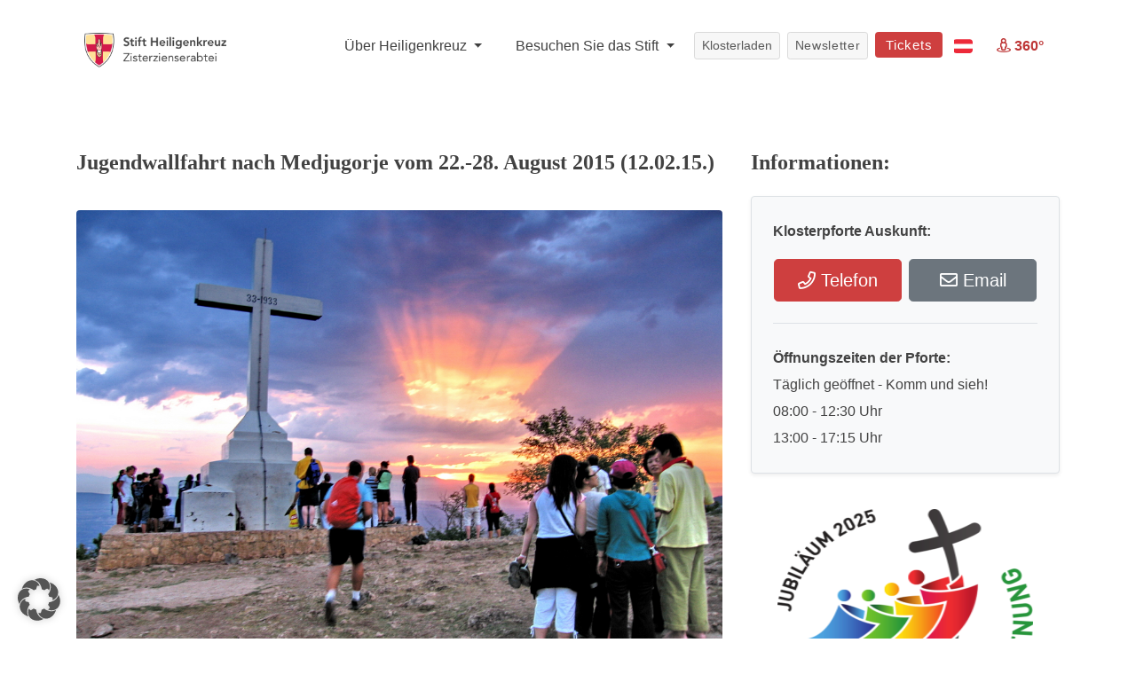

--- FILE ---
content_type: text/html; charset=utf-8
request_url: https://www.google.com/recaptcha/api2/anchor?ar=1&k=6LcjifcUAAAAACNK5-BGxfGRl4gDiCyMvxtg-po4&co=aHR0cHM6Ly93d3cuc3RpZnQtaGVpbGlnZW5rcmV1ei5vcmc6NDQz&hl=en&v=9TiwnJFHeuIw_s0wSd3fiKfN&size=invisible&anchor-ms=20000&execute-ms=30000&cb=cqftqoe8e0xt
body_size: 48438
content:
<!DOCTYPE HTML><html dir="ltr" lang="en"><head><meta http-equiv="Content-Type" content="text/html; charset=UTF-8">
<meta http-equiv="X-UA-Compatible" content="IE=edge">
<title>reCAPTCHA</title>
<style type="text/css">
/* cyrillic-ext */
@font-face {
  font-family: 'Roboto';
  font-style: normal;
  font-weight: 400;
  font-stretch: 100%;
  src: url(//fonts.gstatic.com/s/roboto/v48/KFO7CnqEu92Fr1ME7kSn66aGLdTylUAMa3GUBHMdazTgWw.woff2) format('woff2');
  unicode-range: U+0460-052F, U+1C80-1C8A, U+20B4, U+2DE0-2DFF, U+A640-A69F, U+FE2E-FE2F;
}
/* cyrillic */
@font-face {
  font-family: 'Roboto';
  font-style: normal;
  font-weight: 400;
  font-stretch: 100%;
  src: url(//fonts.gstatic.com/s/roboto/v48/KFO7CnqEu92Fr1ME7kSn66aGLdTylUAMa3iUBHMdazTgWw.woff2) format('woff2');
  unicode-range: U+0301, U+0400-045F, U+0490-0491, U+04B0-04B1, U+2116;
}
/* greek-ext */
@font-face {
  font-family: 'Roboto';
  font-style: normal;
  font-weight: 400;
  font-stretch: 100%;
  src: url(//fonts.gstatic.com/s/roboto/v48/KFO7CnqEu92Fr1ME7kSn66aGLdTylUAMa3CUBHMdazTgWw.woff2) format('woff2');
  unicode-range: U+1F00-1FFF;
}
/* greek */
@font-face {
  font-family: 'Roboto';
  font-style: normal;
  font-weight: 400;
  font-stretch: 100%;
  src: url(//fonts.gstatic.com/s/roboto/v48/KFO7CnqEu92Fr1ME7kSn66aGLdTylUAMa3-UBHMdazTgWw.woff2) format('woff2');
  unicode-range: U+0370-0377, U+037A-037F, U+0384-038A, U+038C, U+038E-03A1, U+03A3-03FF;
}
/* math */
@font-face {
  font-family: 'Roboto';
  font-style: normal;
  font-weight: 400;
  font-stretch: 100%;
  src: url(//fonts.gstatic.com/s/roboto/v48/KFO7CnqEu92Fr1ME7kSn66aGLdTylUAMawCUBHMdazTgWw.woff2) format('woff2');
  unicode-range: U+0302-0303, U+0305, U+0307-0308, U+0310, U+0312, U+0315, U+031A, U+0326-0327, U+032C, U+032F-0330, U+0332-0333, U+0338, U+033A, U+0346, U+034D, U+0391-03A1, U+03A3-03A9, U+03B1-03C9, U+03D1, U+03D5-03D6, U+03F0-03F1, U+03F4-03F5, U+2016-2017, U+2034-2038, U+203C, U+2040, U+2043, U+2047, U+2050, U+2057, U+205F, U+2070-2071, U+2074-208E, U+2090-209C, U+20D0-20DC, U+20E1, U+20E5-20EF, U+2100-2112, U+2114-2115, U+2117-2121, U+2123-214F, U+2190, U+2192, U+2194-21AE, U+21B0-21E5, U+21F1-21F2, U+21F4-2211, U+2213-2214, U+2216-22FF, U+2308-230B, U+2310, U+2319, U+231C-2321, U+2336-237A, U+237C, U+2395, U+239B-23B7, U+23D0, U+23DC-23E1, U+2474-2475, U+25AF, U+25B3, U+25B7, U+25BD, U+25C1, U+25CA, U+25CC, U+25FB, U+266D-266F, U+27C0-27FF, U+2900-2AFF, U+2B0E-2B11, U+2B30-2B4C, U+2BFE, U+3030, U+FF5B, U+FF5D, U+1D400-1D7FF, U+1EE00-1EEFF;
}
/* symbols */
@font-face {
  font-family: 'Roboto';
  font-style: normal;
  font-weight: 400;
  font-stretch: 100%;
  src: url(//fonts.gstatic.com/s/roboto/v48/KFO7CnqEu92Fr1ME7kSn66aGLdTylUAMaxKUBHMdazTgWw.woff2) format('woff2');
  unicode-range: U+0001-000C, U+000E-001F, U+007F-009F, U+20DD-20E0, U+20E2-20E4, U+2150-218F, U+2190, U+2192, U+2194-2199, U+21AF, U+21E6-21F0, U+21F3, U+2218-2219, U+2299, U+22C4-22C6, U+2300-243F, U+2440-244A, U+2460-24FF, U+25A0-27BF, U+2800-28FF, U+2921-2922, U+2981, U+29BF, U+29EB, U+2B00-2BFF, U+4DC0-4DFF, U+FFF9-FFFB, U+10140-1018E, U+10190-1019C, U+101A0, U+101D0-101FD, U+102E0-102FB, U+10E60-10E7E, U+1D2C0-1D2D3, U+1D2E0-1D37F, U+1F000-1F0FF, U+1F100-1F1AD, U+1F1E6-1F1FF, U+1F30D-1F30F, U+1F315, U+1F31C, U+1F31E, U+1F320-1F32C, U+1F336, U+1F378, U+1F37D, U+1F382, U+1F393-1F39F, U+1F3A7-1F3A8, U+1F3AC-1F3AF, U+1F3C2, U+1F3C4-1F3C6, U+1F3CA-1F3CE, U+1F3D4-1F3E0, U+1F3ED, U+1F3F1-1F3F3, U+1F3F5-1F3F7, U+1F408, U+1F415, U+1F41F, U+1F426, U+1F43F, U+1F441-1F442, U+1F444, U+1F446-1F449, U+1F44C-1F44E, U+1F453, U+1F46A, U+1F47D, U+1F4A3, U+1F4B0, U+1F4B3, U+1F4B9, U+1F4BB, U+1F4BF, U+1F4C8-1F4CB, U+1F4D6, U+1F4DA, U+1F4DF, U+1F4E3-1F4E6, U+1F4EA-1F4ED, U+1F4F7, U+1F4F9-1F4FB, U+1F4FD-1F4FE, U+1F503, U+1F507-1F50B, U+1F50D, U+1F512-1F513, U+1F53E-1F54A, U+1F54F-1F5FA, U+1F610, U+1F650-1F67F, U+1F687, U+1F68D, U+1F691, U+1F694, U+1F698, U+1F6AD, U+1F6B2, U+1F6B9-1F6BA, U+1F6BC, U+1F6C6-1F6CF, U+1F6D3-1F6D7, U+1F6E0-1F6EA, U+1F6F0-1F6F3, U+1F6F7-1F6FC, U+1F700-1F7FF, U+1F800-1F80B, U+1F810-1F847, U+1F850-1F859, U+1F860-1F887, U+1F890-1F8AD, U+1F8B0-1F8BB, U+1F8C0-1F8C1, U+1F900-1F90B, U+1F93B, U+1F946, U+1F984, U+1F996, U+1F9E9, U+1FA00-1FA6F, U+1FA70-1FA7C, U+1FA80-1FA89, U+1FA8F-1FAC6, U+1FACE-1FADC, U+1FADF-1FAE9, U+1FAF0-1FAF8, U+1FB00-1FBFF;
}
/* vietnamese */
@font-face {
  font-family: 'Roboto';
  font-style: normal;
  font-weight: 400;
  font-stretch: 100%;
  src: url(//fonts.gstatic.com/s/roboto/v48/KFO7CnqEu92Fr1ME7kSn66aGLdTylUAMa3OUBHMdazTgWw.woff2) format('woff2');
  unicode-range: U+0102-0103, U+0110-0111, U+0128-0129, U+0168-0169, U+01A0-01A1, U+01AF-01B0, U+0300-0301, U+0303-0304, U+0308-0309, U+0323, U+0329, U+1EA0-1EF9, U+20AB;
}
/* latin-ext */
@font-face {
  font-family: 'Roboto';
  font-style: normal;
  font-weight: 400;
  font-stretch: 100%;
  src: url(//fonts.gstatic.com/s/roboto/v48/KFO7CnqEu92Fr1ME7kSn66aGLdTylUAMa3KUBHMdazTgWw.woff2) format('woff2');
  unicode-range: U+0100-02BA, U+02BD-02C5, U+02C7-02CC, U+02CE-02D7, U+02DD-02FF, U+0304, U+0308, U+0329, U+1D00-1DBF, U+1E00-1E9F, U+1EF2-1EFF, U+2020, U+20A0-20AB, U+20AD-20C0, U+2113, U+2C60-2C7F, U+A720-A7FF;
}
/* latin */
@font-face {
  font-family: 'Roboto';
  font-style: normal;
  font-weight: 400;
  font-stretch: 100%;
  src: url(//fonts.gstatic.com/s/roboto/v48/KFO7CnqEu92Fr1ME7kSn66aGLdTylUAMa3yUBHMdazQ.woff2) format('woff2');
  unicode-range: U+0000-00FF, U+0131, U+0152-0153, U+02BB-02BC, U+02C6, U+02DA, U+02DC, U+0304, U+0308, U+0329, U+2000-206F, U+20AC, U+2122, U+2191, U+2193, U+2212, U+2215, U+FEFF, U+FFFD;
}
/* cyrillic-ext */
@font-face {
  font-family: 'Roboto';
  font-style: normal;
  font-weight: 500;
  font-stretch: 100%;
  src: url(//fonts.gstatic.com/s/roboto/v48/KFO7CnqEu92Fr1ME7kSn66aGLdTylUAMa3GUBHMdazTgWw.woff2) format('woff2');
  unicode-range: U+0460-052F, U+1C80-1C8A, U+20B4, U+2DE0-2DFF, U+A640-A69F, U+FE2E-FE2F;
}
/* cyrillic */
@font-face {
  font-family: 'Roboto';
  font-style: normal;
  font-weight: 500;
  font-stretch: 100%;
  src: url(//fonts.gstatic.com/s/roboto/v48/KFO7CnqEu92Fr1ME7kSn66aGLdTylUAMa3iUBHMdazTgWw.woff2) format('woff2');
  unicode-range: U+0301, U+0400-045F, U+0490-0491, U+04B0-04B1, U+2116;
}
/* greek-ext */
@font-face {
  font-family: 'Roboto';
  font-style: normal;
  font-weight: 500;
  font-stretch: 100%;
  src: url(//fonts.gstatic.com/s/roboto/v48/KFO7CnqEu92Fr1ME7kSn66aGLdTylUAMa3CUBHMdazTgWw.woff2) format('woff2');
  unicode-range: U+1F00-1FFF;
}
/* greek */
@font-face {
  font-family: 'Roboto';
  font-style: normal;
  font-weight: 500;
  font-stretch: 100%;
  src: url(//fonts.gstatic.com/s/roboto/v48/KFO7CnqEu92Fr1ME7kSn66aGLdTylUAMa3-UBHMdazTgWw.woff2) format('woff2');
  unicode-range: U+0370-0377, U+037A-037F, U+0384-038A, U+038C, U+038E-03A1, U+03A3-03FF;
}
/* math */
@font-face {
  font-family: 'Roboto';
  font-style: normal;
  font-weight: 500;
  font-stretch: 100%;
  src: url(//fonts.gstatic.com/s/roboto/v48/KFO7CnqEu92Fr1ME7kSn66aGLdTylUAMawCUBHMdazTgWw.woff2) format('woff2');
  unicode-range: U+0302-0303, U+0305, U+0307-0308, U+0310, U+0312, U+0315, U+031A, U+0326-0327, U+032C, U+032F-0330, U+0332-0333, U+0338, U+033A, U+0346, U+034D, U+0391-03A1, U+03A3-03A9, U+03B1-03C9, U+03D1, U+03D5-03D6, U+03F0-03F1, U+03F4-03F5, U+2016-2017, U+2034-2038, U+203C, U+2040, U+2043, U+2047, U+2050, U+2057, U+205F, U+2070-2071, U+2074-208E, U+2090-209C, U+20D0-20DC, U+20E1, U+20E5-20EF, U+2100-2112, U+2114-2115, U+2117-2121, U+2123-214F, U+2190, U+2192, U+2194-21AE, U+21B0-21E5, U+21F1-21F2, U+21F4-2211, U+2213-2214, U+2216-22FF, U+2308-230B, U+2310, U+2319, U+231C-2321, U+2336-237A, U+237C, U+2395, U+239B-23B7, U+23D0, U+23DC-23E1, U+2474-2475, U+25AF, U+25B3, U+25B7, U+25BD, U+25C1, U+25CA, U+25CC, U+25FB, U+266D-266F, U+27C0-27FF, U+2900-2AFF, U+2B0E-2B11, U+2B30-2B4C, U+2BFE, U+3030, U+FF5B, U+FF5D, U+1D400-1D7FF, U+1EE00-1EEFF;
}
/* symbols */
@font-face {
  font-family: 'Roboto';
  font-style: normal;
  font-weight: 500;
  font-stretch: 100%;
  src: url(//fonts.gstatic.com/s/roboto/v48/KFO7CnqEu92Fr1ME7kSn66aGLdTylUAMaxKUBHMdazTgWw.woff2) format('woff2');
  unicode-range: U+0001-000C, U+000E-001F, U+007F-009F, U+20DD-20E0, U+20E2-20E4, U+2150-218F, U+2190, U+2192, U+2194-2199, U+21AF, U+21E6-21F0, U+21F3, U+2218-2219, U+2299, U+22C4-22C6, U+2300-243F, U+2440-244A, U+2460-24FF, U+25A0-27BF, U+2800-28FF, U+2921-2922, U+2981, U+29BF, U+29EB, U+2B00-2BFF, U+4DC0-4DFF, U+FFF9-FFFB, U+10140-1018E, U+10190-1019C, U+101A0, U+101D0-101FD, U+102E0-102FB, U+10E60-10E7E, U+1D2C0-1D2D3, U+1D2E0-1D37F, U+1F000-1F0FF, U+1F100-1F1AD, U+1F1E6-1F1FF, U+1F30D-1F30F, U+1F315, U+1F31C, U+1F31E, U+1F320-1F32C, U+1F336, U+1F378, U+1F37D, U+1F382, U+1F393-1F39F, U+1F3A7-1F3A8, U+1F3AC-1F3AF, U+1F3C2, U+1F3C4-1F3C6, U+1F3CA-1F3CE, U+1F3D4-1F3E0, U+1F3ED, U+1F3F1-1F3F3, U+1F3F5-1F3F7, U+1F408, U+1F415, U+1F41F, U+1F426, U+1F43F, U+1F441-1F442, U+1F444, U+1F446-1F449, U+1F44C-1F44E, U+1F453, U+1F46A, U+1F47D, U+1F4A3, U+1F4B0, U+1F4B3, U+1F4B9, U+1F4BB, U+1F4BF, U+1F4C8-1F4CB, U+1F4D6, U+1F4DA, U+1F4DF, U+1F4E3-1F4E6, U+1F4EA-1F4ED, U+1F4F7, U+1F4F9-1F4FB, U+1F4FD-1F4FE, U+1F503, U+1F507-1F50B, U+1F50D, U+1F512-1F513, U+1F53E-1F54A, U+1F54F-1F5FA, U+1F610, U+1F650-1F67F, U+1F687, U+1F68D, U+1F691, U+1F694, U+1F698, U+1F6AD, U+1F6B2, U+1F6B9-1F6BA, U+1F6BC, U+1F6C6-1F6CF, U+1F6D3-1F6D7, U+1F6E0-1F6EA, U+1F6F0-1F6F3, U+1F6F7-1F6FC, U+1F700-1F7FF, U+1F800-1F80B, U+1F810-1F847, U+1F850-1F859, U+1F860-1F887, U+1F890-1F8AD, U+1F8B0-1F8BB, U+1F8C0-1F8C1, U+1F900-1F90B, U+1F93B, U+1F946, U+1F984, U+1F996, U+1F9E9, U+1FA00-1FA6F, U+1FA70-1FA7C, U+1FA80-1FA89, U+1FA8F-1FAC6, U+1FACE-1FADC, U+1FADF-1FAE9, U+1FAF0-1FAF8, U+1FB00-1FBFF;
}
/* vietnamese */
@font-face {
  font-family: 'Roboto';
  font-style: normal;
  font-weight: 500;
  font-stretch: 100%;
  src: url(//fonts.gstatic.com/s/roboto/v48/KFO7CnqEu92Fr1ME7kSn66aGLdTylUAMa3OUBHMdazTgWw.woff2) format('woff2');
  unicode-range: U+0102-0103, U+0110-0111, U+0128-0129, U+0168-0169, U+01A0-01A1, U+01AF-01B0, U+0300-0301, U+0303-0304, U+0308-0309, U+0323, U+0329, U+1EA0-1EF9, U+20AB;
}
/* latin-ext */
@font-face {
  font-family: 'Roboto';
  font-style: normal;
  font-weight: 500;
  font-stretch: 100%;
  src: url(//fonts.gstatic.com/s/roboto/v48/KFO7CnqEu92Fr1ME7kSn66aGLdTylUAMa3KUBHMdazTgWw.woff2) format('woff2');
  unicode-range: U+0100-02BA, U+02BD-02C5, U+02C7-02CC, U+02CE-02D7, U+02DD-02FF, U+0304, U+0308, U+0329, U+1D00-1DBF, U+1E00-1E9F, U+1EF2-1EFF, U+2020, U+20A0-20AB, U+20AD-20C0, U+2113, U+2C60-2C7F, U+A720-A7FF;
}
/* latin */
@font-face {
  font-family: 'Roboto';
  font-style: normal;
  font-weight: 500;
  font-stretch: 100%;
  src: url(//fonts.gstatic.com/s/roboto/v48/KFO7CnqEu92Fr1ME7kSn66aGLdTylUAMa3yUBHMdazQ.woff2) format('woff2');
  unicode-range: U+0000-00FF, U+0131, U+0152-0153, U+02BB-02BC, U+02C6, U+02DA, U+02DC, U+0304, U+0308, U+0329, U+2000-206F, U+20AC, U+2122, U+2191, U+2193, U+2212, U+2215, U+FEFF, U+FFFD;
}
/* cyrillic-ext */
@font-face {
  font-family: 'Roboto';
  font-style: normal;
  font-weight: 900;
  font-stretch: 100%;
  src: url(//fonts.gstatic.com/s/roboto/v48/KFO7CnqEu92Fr1ME7kSn66aGLdTylUAMa3GUBHMdazTgWw.woff2) format('woff2');
  unicode-range: U+0460-052F, U+1C80-1C8A, U+20B4, U+2DE0-2DFF, U+A640-A69F, U+FE2E-FE2F;
}
/* cyrillic */
@font-face {
  font-family: 'Roboto';
  font-style: normal;
  font-weight: 900;
  font-stretch: 100%;
  src: url(//fonts.gstatic.com/s/roboto/v48/KFO7CnqEu92Fr1ME7kSn66aGLdTylUAMa3iUBHMdazTgWw.woff2) format('woff2');
  unicode-range: U+0301, U+0400-045F, U+0490-0491, U+04B0-04B1, U+2116;
}
/* greek-ext */
@font-face {
  font-family: 'Roboto';
  font-style: normal;
  font-weight: 900;
  font-stretch: 100%;
  src: url(//fonts.gstatic.com/s/roboto/v48/KFO7CnqEu92Fr1ME7kSn66aGLdTylUAMa3CUBHMdazTgWw.woff2) format('woff2');
  unicode-range: U+1F00-1FFF;
}
/* greek */
@font-face {
  font-family: 'Roboto';
  font-style: normal;
  font-weight: 900;
  font-stretch: 100%;
  src: url(//fonts.gstatic.com/s/roboto/v48/KFO7CnqEu92Fr1ME7kSn66aGLdTylUAMa3-UBHMdazTgWw.woff2) format('woff2');
  unicode-range: U+0370-0377, U+037A-037F, U+0384-038A, U+038C, U+038E-03A1, U+03A3-03FF;
}
/* math */
@font-face {
  font-family: 'Roboto';
  font-style: normal;
  font-weight: 900;
  font-stretch: 100%;
  src: url(//fonts.gstatic.com/s/roboto/v48/KFO7CnqEu92Fr1ME7kSn66aGLdTylUAMawCUBHMdazTgWw.woff2) format('woff2');
  unicode-range: U+0302-0303, U+0305, U+0307-0308, U+0310, U+0312, U+0315, U+031A, U+0326-0327, U+032C, U+032F-0330, U+0332-0333, U+0338, U+033A, U+0346, U+034D, U+0391-03A1, U+03A3-03A9, U+03B1-03C9, U+03D1, U+03D5-03D6, U+03F0-03F1, U+03F4-03F5, U+2016-2017, U+2034-2038, U+203C, U+2040, U+2043, U+2047, U+2050, U+2057, U+205F, U+2070-2071, U+2074-208E, U+2090-209C, U+20D0-20DC, U+20E1, U+20E5-20EF, U+2100-2112, U+2114-2115, U+2117-2121, U+2123-214F, U+2190, U+2192, U+2194-21AE, U+21B0-21E5, U+21F1-21F2, U+21F4-2211, U+2213-2214, U+2216-22FF, U+2308-230B, U+2310, U+2319, U+231C-2321, U+2336-237A, U+237C, U+2395, U+239B-23B7, U+23D0, U+23DC-23E1, U+2474-2475, U+25AF, U+25B3, U+25B7, U+25BD, U+25C1, U+25CA, U+25CC, U+25FB, U+266D-266F, U+27C0-27FF, U+2900-2AFF, U+2B0E-2B11, U+2B30-2B4C, U+2BFE, U+3030, U+FF5B, U+FF5D, U+1D400-1D7FF, U+1EE00-1EEFF;
}
/* symbols */
@font-face {
  font-family: 'Roboto';
  font-style: normal;
  font-weight: 900;
  font-stretch: 100%;
  src: url(//fonts.gstatic.com/s/roboto/v48/KFO7CnqEu92Fr1ME7kSn66aGLdTylUAMaxKUBHMdazTgWw.woff2) format('woff2');
  unicode-range: U+0001-000C, U+000E-001F, U+007F-009F, U+20DD-20E0, U+20E2-20E4, U+2150-218F, U+2190, U+2192, U+2194-2199, U+21AF, U+21E6-21F0, U+21F3, U+2218-2219, U+2299, U+22C4-22C6, U+2300-243F, U+2440-244A, U+2460-24FF, U+25A0-27BF, U+2800-28FF, U+2921-2922, U+2981, U+29BF, U+29EB, U+2B00-2BFF, U+4DC0-4DFF, U+FFF9-FFFB, U+10140-1018E, U+10190-1019C, U+101A0, U+101D0-101FD, U+102E0-102FB, U+10E60-10E7E, U+1D2C0-1D2D3, U+1D2E0-1D37F, U+1F000-1F0FF, U+1F100-1F1AD, U+1F1E6-1F1FF, U+1F30D-1F30F, U+1F315, U+1F31C, U+1F31E, U+1F320-1F32C, U+1F336, U+1F378, U+1F37D, U+1F382, U+1F393-1F39F, U+1F3A7-1F3A8, U+1F3AC-1F3AF, U+1F3C2, U+1F3C4-1F3C6, U+1F3CA-1F3CE, U+1F3D4-1F3E0, U+1F3ED, U+1F3F1-1F3F3, U+1F3F5-1F3F7, U+1F408, U+1F415, U+1F41F, U+1F426, U+1F43F, U+1F441-1F442, U+1F444, U+1F446-1F449, U+1F44C-1F44E, U+1F453, U+1F46A, U+1F47D, U+1F4A3, U+1F4B0, U+1F4B3, U+1F4B9, U+1F4BB, U+1F4BF, U+1F4C8-1F4CB, U+1F4D6, U+1F4DA, U+1F4DF, U+1F4E3-1F4E6, U+1F4EA-1F4ED, U+1F4F7, U+1F4F9-1F4FB, U+1F4FD-1F4FE, U+1F503, U+1F507-1F50B, U+1F50D, U+1F512-1F513, U+1F53E-1F54A, U+1F54F-1F5FA, U+1F610, U+1F650-1F67F, U+1F687, U+1F68D, U+1F691, U+1F694, U+1F698, U+1F6AD, U+1F6B2, U+1F6B9-1F6BA, U+1F6BC, U+1F6C6-1F6CF, U+1F6D3-1F6D7, U+1F6E0-1F6EA, U+1F6F0-1F6F3, U+1F6F7-1F6FC, U+1F700-1F7FF, U+1F800-1F80B, U+1F810-1F847, U+1F850-1F859, U+1F860-1F887, U+1F890-1F8AD, U+1F8B0-1F8BB, U+1F8C0-1F8C1, U+1F900-1F90B, U+1F93B, U+1F946, U+1F984, U+1F996, U+1F9E9, U+1FA00-1FA6F, U+1FA70-1FA7C, U+1FA80-1FA89, U+1FA8F-1FAC6, U+1FACE-1FADC, U+1FADF-1FAE9, U+1FAF0-1FAF8, U+1FB00-1FBFF;
}
/* vietnamese */
@font-face {
  font-family: 'Roboto';
  font-style: normal;
  font-weight: 900;
  font-stretch: 100%;
  src: url(//fonts.gstatic.com/s/roboto/v48/KFO7CnqEu92Fr1ME7kSn66aGLdTylUAMa3OUBHMdazTgWw.woff2) format('woff2');
  unicode-range: U+0102-0103, U+0110-0111, U+0128-0129, U+0168-0169, U+01A0-01A1, U+01AF-01B0, U+0300-0301, U+0303-0304, U+0308-0309, U+0323, U+0329, U+1EA0-1EF9, U+20AB;
}
/* latin-ext */
@font-face {
  font-family: 'Roboto';
  font-style: normal;
  font-weight: 900;
  font-stretch: 100%;
  src: url(//fonts.gstatic.com/s/roboto/v48/KFO7CnqEu92Fr1ME7kSn66aGLdTylUAMa3KUBHMdazTgWw.woff2) format('woff2');
  unicode-range: U+0100-02BA, U+02BD-02C5, U+02C7-02CC, U+02CE-02D7, U+02DD-02FF, U+0304, U+0308, U+0329, U+1D00-1DBF, U+1E00-1E9F, U+1EF2-1EFF, U+2020, U+20A0-20AB, U+20AD-20C0, U+2113, U+2C60-2C7F, U+A720-A7FF;
}
/* latin */
@font-face {
  font-family: 'Roboto';
  font-style: normal;
  font-weight: 900;
  font-stretch: 100%;
  src: url(//fonts.gstatic.com/s/roboto/v48/KFO7CnqEu92Fr1ME7kSn66aGLdTylUAMa3yUBHMdazQ.woff2) format('woff2');
  unicode-range: U+0000-00FF, U+0131, U+0152-0153, U+02BB-02BC, U+02C6, U+02DA, U+02DC, U+0304, U+0308, U+0329, U+2000-206F, U+20AC, U+2122, U+2191, U+2193, U+2212, U+2215, U+FEFF, U+FFFD;
}

</style>
<link rel="stylesheet" type="text/css" href="https://www.gstatic.com/recaptcha/releases/9TiwnJFHeuIw_s0wSd3fiKfN/styles__ltr.css">
<script nonce="DT8IELyZFTz00hlyfWhqzw" type="text/javascript">window['__recaptcha_api'] = 'https://www.google.com/recaptcha/api2/';</script>
<script type="text/javascript" src="https://www.gstatic.com/recaptcha/releases/9TiwnJFHeuIw_s0wSd3fiKfN/recaptcha__en.js" nonce="DT8IELyZFTz00hlyfWhqzw">
      
    </script></head>
<body><div id="rc-anchor-alert" class="rc-anchor-alert"></div>
<input type="hidden" id="recaptcha-token" value="[base64]">
<script type="text/javascript" nonce="DT8IELyZFTz00hlyfWhqzw">
      recaptcha.anchor.Main.init("[\x22ainput\x22,[\x22bgdata\x22,\x22\x22,\[base64]/[base64]/[base64]/[base64]/[base64]/[base64]/[base64]/[base64]/[base64]/[base64]\\u003d\x22,\[base64]\x22,\x22wogIGsKidMKPX1Akw4PCl8K1acOlazQVUMOwacO+woLCozcnWBZiw4RkwpfCgcKYw6M5AsO1GsOHw6IMw7TCjsOcwpFudMOZdMORH3zCnMKrw6wUw5VtKmhwcMKhwq4Kw5w1wpcFd8KxwpkVwplbP8OGMcO3w689woTCtnvCh8K/w43DpMOfKAoxUMOJdznCk8KOwr5hwrbCisOzGMKEwpDCqsODwp0nWsKBw7MYWTPDmDcYcsKww6PDvcOlw6knQ3HDgR/DicONfVDDnT54VMKVLETDgcOEX8O4D8OrwqZnL8Otw5HCq8OqwoHDohN7MAfDiy8Jw75Pw6AZTsKcwq3Ct8Kmw58+w5TCtRsDw5rCjcKdwp7DqmAuwqBBwpdrC8K7w4fCsyDCl1PCoMOrQcKaw7vDrcK/[base64]/VVjDpH/DisKPw7IVCcKBw7ovZMO6w5bDgMKFRcKkwo1qwpt+wo/Cg1HChCbDgcOqK8K0ZcK1wobDh3VAYUYXwpXCjMOhZsONwqIhGcOhdT/CosKgw4nCuzTCpcKmw6jCocOTHMOsZCRfbMKlBS0HwolMw5PDgzxNwoB2w5cDTh7DmcKww7BQAcKRwpzChxtPf8O0w77DnnfCsAcxw5swwoIOAsKCU3w9wr/Dq8OUHXZqw7USw5nDhCtMw6fCvhYWeh/Cqz4mTMKpw5TDl0F7BsOpcVAqMcOnLgsHw7bCk8KxPCvDm8OWwrzDoBAGwqvDmMOzw6Itw6LDp8OTMMOrDi1MwpLCqy/[base64]/DiyojwoV9wo1IwrlCwrLDm3bDv3rCgGVPw6zCmsOxwpnDmV3CkMOlw7XDlFHCjRLChA3DksOLZUjDnhLDncO+wo/ClcKGIMK1S8KDDsODEcOSw7DCmcOYwrHChF4tDBAdQlVzLcKuLsOYw5nDksOdwoVHwoDDnU8LEMK4cwBxOMOLdEBgw6kzwqAKGsK+fMOZLsKfWMOrF8K6w6FZW3XDtMOrw4h/V8Kdwrtdw6XCu0fClsO+w6DCscO2w7XDq8Ohw4QmwqJMJMO+wrx1WjjDi8OkFsKuwo0GwoTCmlnDn8KJwpbDkyzCg8KjQjJlw6TDsh8pb2FtWTpiSxhmw7/Dul1QKcOBbMK3UxkaU8Ksw4rDsX98aEDCpi9/aWUEGnvDjFbDtirChh/CpsKHKcOid8KZK8O4I8OsREkTMwB3WMKdMlcSw5rCusOHW8KhwoRew7sjw6/[base64]/DvcOuwrUhAcKBdgMQFsKbXcOGwoY9DMK8RyLCpcKywoXDi8O8G8KpUjLDr8Oyw7nChxnDsMKEw7FRw6cVw4XDrsOKw4dTHGAAE8KZw6F4w43Cmh18wqgEQMOrw4wwwqI3DsO3VsKfwoHDucKYdsOQwrUBw6fDmMKwPQ8PFMK3MQrCisO8woFHw4tKwplCwq/Do8O3WMKWw5DCoMKRwoU/cFTDvsKDw5DCrcOINjFaw4TDvMK9U3XCrMOhw4LDgcO/w7XCjsOSw5sKw63Cp8KnS8OMScO2NAPDs1PCoMKYbATCscOzwqfDrMOBBEswFXQsw6RjwoJnw7RPwqhtAmXCmk7DuxnCpk8GecO3PgQTwoEPwp3Duw/ChcOdwoZdYcKVZQnDmzTCuMKWeUPCq1nCmSMrf8OqUFc2ZnnDssOjw60/woEXZ8OYw7PClkPDhMOyw7sDwozCmkPDlREVbRTCpXEafsKyHcKACcOwUMORPcOwamrDlsK3F8OOw7PDqsKsKMO8w7FEFlPCllXDtwrCucOow5VNAmHCkhPCgnBNwr5ww59mw4FEQGV0wrcbCMO5w7x1wpFfDnLCgMOEw5zDpcOzwo4NTTrDtCo0BcOSTMOfw4Utwp/CisOjGcO0w6XDjHLDkDnCrGzCumDDk8KgIVHDuDk3FWvCnsOEwoDDs8KXwrDCtsOlwqjDph5JYCpnwpvDkTxKcVg3Fn5mfcO4wqLCrx8iwojDrRhBwqF0fMK4H8OzwobCm8O3dBbDicKFI2QUwq/Dr8OBfgk7w4kna8Kww4jDoMOJwpw0w4x9w4bCmcKWOMOlJX8TLMOqwqRUwpfCtMKlSsOSwrnDqRnDnsK0TMO+a8KRw5lKw7HDpB1Rw4rDksOsw5fDqVHCtcOFXsK0AXRVPCslRDdlw5dYZMKVZMOKw4/Cv8ONw4PDvDHDosKeUXPDpH7ChcOCw5pIOT4Qw7xewoNbw5/Co8O/w7jDicKvfsOwNXMxw5guwpJEwrxCw5rDqcOgWTTCm8KmZmbCrzfDmwXDmsOXwr/Cv8OddMKrScOfw44aDMOPZcKww6c3Yl7Dh3/Cm8Ofw6rDm1QyG8Krw4wmFCQIeyFyw7fDsXXCjFoCCF/[base64]/Drw8WA8OiGMOmdsKlTGwjAS4zw4/DqHQ8wqUSNsOnw6XCn8ONw4VYw75BwqLCusOnKMOIwphjWR3DscOqK8OZwpROw7Uaw5PDpMOtwoYRwpzDlsKTw7hkw5fDjMKZwqvCosK3w5tcAF7DucKAJsOmwqDDnnhuwqLDkXhew6wdw7NaNMKow44/[base64]/CtsKKwoLCqMKhJGLDsEVmeMOEwqjCmEtwVjxQaU1heMObwqpRHx4YNH9sw4MQwowNwqlVMMKtw6AXK8OJwpd7woLDgMO+AHgMPgTCgydAw5vCrcKJN0EDwq5pMsOsw5XCox/DmSgyw5UlFcOhFMKuByrDrwfDkcOlwrXDh8KUIRkeBGF9w7Ebw714w4bDpcOdFHPCocKDwqx0NTtZw5tAw5vCkMOaw7szKcODwrPDsgXDtCFuDcOswrhDAsO6b0/CncKhwq99w7nCg8KdWD7CgsOPwoICw4Qsw4DChzIQZ8OMC240dWTDhcOuMQERw4PDl8KYFMKTwoXCihhMG8KYacOYwqTCsHFRUinDjWNqaMKGTMKDw6tMeDvCksOtSztRDltvfBwYGcK0Nz7DlB/CrWsXwrTDrnB8w71UwoLCsEXDm3RfNWbCv8KtXnPCllIhw63ChjfCh8KBDcKOGV0kwq3Dvk3DoVcFwqDDvMOmIMOSV8OGwqbDhsObQGN7L2rCkcOhOR/[base64]/UFsEUXN+w7nDqsOYwo0gTMK6TsOWwqXDuXjCl8KxwoETB8KhRll2w70Aw51bF8OcKHA1wqkVScKqc8O/DzfCknUjTcO/[base64]/CsjLCoiXCg8KGd8Kkw64eGMO3AVl9w5lLHcOuAhtCwpPDsXk+Y1Vhw7/Du2wNwoImw6s7e0QKcMKKw5NYw6l9fsKGw545FsKdEcK9LibDocOcYFF9w6fCmMK/YQEDNR7DnMOFw49NGBw7w6wQwojDnMKPWsOlw6kfw5fDjB3Dp8KMwp7Ct8O3R8KaVsOXw4XCmcKoWMKVN8Kbw7HDnmPDvX/CmxFOCwHCusOvw7PDm2nCtsOPwpQFwrTCv2cow6HDklMRf8K1fVPDqljDkj3CiCPCu8Khw7oaQMO2V8OqKcO2YMOFwp3CncK3w7dEw5NewppoVkHDtkfDsMKyScKGw6whw7zDmHDDjMO/DHMvF8OEM8KBe2zCr8OjOh0DKcK/wr4NFEvDoApRw5gSXcKIFkwPw7rDl2/DqMO6wqBoFcOnwpbCknFRw75SUcO5BxLChF3DkV8RcA3Ct8Odw57CjAQaa007E8Kkw6sjwpZCw53DqjY9DQbDkTrDpsOLGCTDtsOsw6V2w7BXw5U2wq19A8KQLj0Aa8OcwoLDrlomw5zCs8Ozwr9SLsKcYsKYwpkJwq/CuFbCmcKgwoTCqcOmwr1Dw4HDp8KHZzRqw7HCpMKNw7QDUcOXeh4dw58XNmrDgMO8w4B2dMOfWQZ6w5LCpVFCcG50GsKPwpvDlV5Mw4F0ZsKtDMOQwr/Dr0HChA3CoMOBV8K2SC/[base64]/DlEtfwrFvwrHCpMOLwoPCkk5tIcKUw4nCosKOMcOCMcORw4Q9wrzCvsOkasOMRcOFecKcfBDCvg4Ow57DlMKxw7LDuDnDnsOOwrp1UWrDqnEsw4RzfwTCgXnDlsKlQQFZCMKsN8KVw4zDhmZgwq/CmjrDrF/DgMKBwpA/VG/[base64]/Ck8Orwok6LMOQwr1qJ2sCw6xHwodLwrLDpQc1wpTCuE8XMsO6wpHDssKoYU/[base64]/w6DCg8OoRcO3w59XU8OIcsKxDjBJJCHCrwNvw4Q/wqzDsMOVE8OGN8OSQ14uexjDpAEDwrXDuVTDtCZwSEIqw5hCWcKmw5ZgUxzDlMOZZMK8aMO+OsKNWFNFYg7Ds2rCusKbWMKFIMOWw6fCmk3Co8OWWRJHBlLDnMKoQyIcIDAdOcKxw7bDkgjCuijDiRYQwoIjwqPDpQDCiy5aTsO0w6rDkx/Dv8KaKw7CsTxywpzDkMOZwq1Jw6ovfcOPwpfDkcOtBmtQLB3CmjkbwrwDwoVHPcK9w43DtcO0w7AGw7UATDoHa0vCjMKTBTrDmcKyV8KGDi/CgcK9wpXDlMO2BcKSwpdfFVUewqfDmsKaWWXCr8O8w7/CsMOywoEPOsKMfWEGJF0pD8OBaMOLWMOUQCHCihDDvcK9w5pFRD/DrMOLw47Cph1eTMOhw6NQw6tSw5IRwqDDjCEIWyLDsUvDtcOkUsOSwpxQwqTDmcO2wo7Ds8OXE2FIb3/DlXY/[base64]/CqMKeHMKiwqHCu8KnZQfDi8K/woXDi0XCsGY+wo7Diw9cwoNJZyrDk8KXwoHDmRPCj3fChcKbwoNFw5Epw6cFwoEqwo7DmHYSLMOFYsODw4nCkANJw4RRwpJ8LsOJw7DCvgrCn8OMRcOfIMKHwpPDngrCsypcw4/Cv8OMw5Zcwr9Cw4nDscKPSAfDkU1AMU/CuBfCrg7Cux9jDDrCjsK6BBNmworCqV/DhsKAGMKXMHlpYcOjVcKaw5nCmF7CjsKDBsOBwqDCrMKhw4kbInbCosO0w6YVw6LCmsOBK8KfW8Kswr/DrcKuwqsObMOCS8K7dcKZwqoyw5khYUZdBg7CkcKoVEnDrMOvw4N6w63Dr8OacknDoXl9woXCqCh4EEoGIsKJUcK3ZWdmw43DqVZNw5nDhAxIO8KPQwrDi8OCwqI3wpsRwrkIw6vChMKlwonDuHbCsmVPw590RMOvd0rDnMK+OsOCFC/DniUGw6jCj07CrMORw4LConFvGyjCv8KOw6ZHdcKRwoVjw5bDtHjDvkQRw5g5wqc7wrLDiHJgw6QsA8KKWy9sVDnDtMOEZh/[base64]/DksK4wo8swp0JeVzDpU4CUjbDhcOnesO1G8KOwrXDlTEtWsOFwoUow5XCrnA4IcKlwrMywr7DjsKyw6hUwowYIQRIw4oxFzHCsMKvw5Ayw6rDpjsLwrQdEXtKWnbDvk5/w6TDgsKRbMKdB8OnTjfCp8K7w6zCs8KZw7VGwoBtFArCgRfCkThUwo3Ci0UlLmnDsQBeUQQAw4vDk8K/w7RGw5DCksO3EcOfB8K2K8KLO1Z7worDhyPCqx/DohzCtUDCpsKfL8OMWHkQAkhvMcObw5BZwpJqRcKswpvDtWJ+XTUTw5/Cjh0BSgzCvDMZwq7CgwIMCsK5csKTwrPDr2Rwwq5tw6HCncK0woLCjSU5wrdOw6NPwpvDtzxyw4cZIQoWwrg4EsKUwrvDm2MOwrgZPsOQw5LCpMO9wqXDpm1wY1AxOj/[base64]/DvgUfw58dw7vCjnhPGzN2wr8oAMKJH1AZCMK0Q8OiKDIVw6XDq8KWw4p+LmXCoQHCl3DDoVtsGDTCrRDCjMOjf8OYwoRkQQsQw44JFSjCjQEjfyYVfB9uHB4Uwrhpw6lTw44ILcO8F8KqU3/CrhRIHnfCqsO2w5XCjsOzwo11XsOMN3rCsHfDrkZywr52VMKvSHZ8w6UjwobDtMO4w5lXdlIfw44aRWLDvcKdQHUXSEt/[base64]/[base64]/DpsOKw7s6w63CnEQ5w5g4wqB/E1HCusKuwq0uwrwQwqp0w59Ew5FgwpYrbBwLwr3CjCvDjMKpwpDDi3ImAcKIw5TDlsKqP1xMEi/DlMKrZTbDtMODbMOqwrfCrB9iJ8KKwrknJcO9w5hbfMK8CMKCRGpzwqjDl8OnwqrCiWACwqVHwozCsgLDrsKmS3R0w4N3w4FGHR/Dp8OrTGbCoBkrwph3w54XEsO0YQk9w6/CqMKUFsKpw5RPw7ZDaystWjfDo3cBKMOLfx7DtsOIYMKdeBI3FcObX8Ocwp/CmxHCgMK7w6UOw65kf3Rfw4HDsxoLWsKIwrVmwpfDksKcKUoZw77DngpkwonDlxBeC1PCmSzDj8O2dhhiw67Ds8OYw4MEwpbDrFjDn2LCjm7DnkN0EAjCi8O3w7kKFcOeSi55wq4Nw7Ucw7vDsi0HQcOmw6HDmcOtwrnDtsKKEMKKGcO/GcOSNsKoQMKvw7PCi8K2XMK9YW42wpbCqcK7O8KMScOhTgLDrxfCj8ObwpfDjcO1AS1Mw7fDo8O/wr51w7vCvsO4w47Dp8OdJ1/[base64]/KG/Cg8OQI1QafH1aw7wPR8OTwq3Cm8Oiw5h/YcOeY3dSwpjDnBVzSMOowo7CjE57VnRmwqjCmsO0CsK2wqnCuTwiRMKTRU3DtGfCu0cMwrMrDsKoW8OTw7vDuh/Dr1A/NMOKwrNrQMOGw6LCvsKwwotmDUFRwpbCiMOmXg1QZgzCkzIvdMOeNcKsCUFPw4rDsh7DtcKITsOxfMKXK8ORGsOJOcO4wp1ywpN4fQ3Djh8ROU3Di2/[base64]/[base64]/EQQlw4PChRbDljBPw7nDuEfDmHrCg2cBw5EAwqTDg0dUFWDDl3XCqcK2w79Bw4xqAsKvw4nDtX3Do8O5wpFDw7HDo8O7w6/CggLDlMKrw6E2YMOGSSPCgsOnw4ddbEN/[base64]/[base64]/wrfClsKHw5ogwoPCpCbCvBEpDm7CnMKZUjzDu8KMQmTDjsKVZ3/DgSvDksOuMy3Dky3DrMK9wptSdMONGn9vw7xBwrPCqcKqwohGIwE6w5nDmMKAP8OpwonDjcOqw4tbwrQZEThfPi/DocKmaUDDpMOewq7CrDrCuTXCjMO8IMKnw6FrwrPCpVR3IEIqw7TCsAfDqsKBw5HCqDcnwpkaw4NEQMKowq7Dl8OSTcKXw459w6lew5AJTXdHAlHCi1HDkWjDrsO1BMOzGQMiw4lED8OHSg9fw4DDo8KnRm3CssKWGm1dacKdT8OADU/[base64]/[base64]/DkMOsHQkrw7PDkXd8UQvCq8K0w7TCj8Opw4HCgsKpw5TDmMOnwrVSYz/Cu8KIaGMIN8OKw7Ysw5vChcO/w5DDrW/DsMKCwqHDoMKawqlfdMOeEHDDjcKwRcKVR8OEw5jDuBIPwqlswpwmfMOGFQzDh8OOwr/[base64]/CgTLDmT9gfg9ZWA9fBlcgwoEYw40Kwo7CrMKfCsKCwofDrwExLX8fAMKfbyPCvsOxw4jDvsOlRCbCl8KrDFrDhsKuOFjDhXh0w53Co18UwpTDk2xYCRbDn8OaYXQDSyh9wpbDohpNCioywrRnDcOww7ombsKrwqM8w481UMODwq/DingYwrrDm2jChcONLGnDuMKyKcOjacKmwqvCicKnE38mw7zDgi97AMKSwqMHdmfDuxEdw7JAPHgRw5vConZGwovDicOZFcKNwq3Cn27DjSMkw4LDrD1oNx55A0LDpGUnOcO/XwHCksOQwqlMJgFcwrILwoIaCljCkMK9ClsUF25AwpjCtsO8MBvComLCpGobUMODa8K9woYAwqvCm8OdwobCpcOww60NMsOwwpx2MsKJw4/[base64]/Cs3pxM1/DoBU9w7nDncKPw78CWSrCqQx6w5zCsnMFe1/DuGk2bMOiwr07MsOYcQ8tw5TCtsKbw6LDgsO+wqfDvFDDisOTwpTCjFbDqcOTw4bCrMKbw5d6ODfCm8KOw5LDrcOlFAp+LX3DkMKHw7peacOmVcOmw7RVVcKIw7FCwqjCi8OXw5DDscKcwrjCpVfCki3CtXDDr8OlT8K1ScOtUsORwp/DgcOULlDDtXN1wrl5w49Ew7TCtcKhwotPwr/CoXM9UFAHwrFsw5XDujjDpVplwr/DozZYIwHDiHliw7fDqm/DlMK2HCU7QMOgw7PCnsOgw487C8OZw6PCsxXDohbDpGURw4BBUVwMw6Bjwo8/w7omScKrSR/[base64]/CoMOgH2/DlMOlcEHCssKNwr3CscK+w4jCssKBYcOiA3HDqsK5K8KVwo8+ST/DlsK0wps5WsOtwofDniswR8OiJ8Kfwr/Cq8OKFiDCrcK/RsKlw6HDsjfCnxnDlMOhExxEwrrDkMOReg0jw5xTwoMMPMOkw71iHMKOwq3DrRrCoSwkBcKiw4vCvT5Vw4PCsz0hw6N4w6s4w6wSdW/DuwrDgl/CgMOUTcOPPcKEw4TCi8OywrcywpfDi8K4EcO/w79ew4QNeTUMfhkawp3Dh8KsExrDmcKodMKtL8KoAnXCtcONwrjDs3IUSDrCisK2ZsOJw4kMQDTDsR8/[base64]/DgMOGNDgMw58Lw511w4ssw4wDWsKvwrnCuHpBGMKOOMO0w4zDjMKmMgzCuEnCosOEH8Oec3zCo8KlwrLDl8ObT17DjUEIwpR1w5XClH1vwot2Yy/DkMKNLMOSwp/CrxwAwrw/CzfCjyTCnDUFIcKlJ0TDmj7Di1LDn8KXc8KjLEXDlsOEHj8JdsKSfkDCs8OZT8Olb8K+woZIdSHDvMKCHcOXKMOHwrXDq8KiwobDtXDCu0RGJMOlST7DsMKMwo9Qw5PCrMKQwr/DpQEiw4NaworChVjDj3p3QC9dF8OQw57DjMO8BcKHPsO4UMOwbyNFRERpBMKTwrZqWi7DtMKgwqLCiEYlw6nCpFBILsK7GS/[base64]/[base64]/[base64]/CnkjDmhhtwpdUwqDCp8K9cMK6DQE6wqPCs8ONLidcwqUqw5R1YSbDl8O6w4cZRcObw5rDlxR6b8ONwp/[base64]/DnGEERR7DmDvDmX9LwovDtMK0Zx7DnkQrKsOawrjDvEHDscO3wrVmwolnBkp/JVNdw4TCnsOUwrpFBT/[base64]/ZcOcwogyVV7DlsK9XW7CqMOWEsKPL8OkN8KcA1zCj8OLwoPCscK0w7DCgnV1wrNgwohvw4JIbcO0w6R0DmvDksOrQWLCvy5wDCoFYSDDlMKJw4LCm8OawrvCoW3DmBlJbyvCom5/O8Ktw6zDqsOdwo7DicO6JcOaYSzCgsKlw74WwpVFUcOkRcKbYsKrwqMYDw5Oc8K5W8OzwrDClWpQIFPDucObCRVvQ8KPdMOaAA9IOcKYwoZew6lMT0rCi2gcw63DkBxrURxsw6jDksKowrMLFVHDp8KkwpAxSBNcw6UVw5NMJcKfcHbCn8ONw5rCowY5O8ODwq0/w5IedMKXAsOlwrR6IHoyNMKHwrPCmQfCgwoEwq1Vw7HCp8KDw69RRUnCtlp8w5BawrjDs8KhQGMxwqjCgHY/Gh8mw7LDrMKmVcOiw6bDoMOGwrPDlMOnwo4pwoJhGR94bcOewrXDoE8Rwp3DpMKtTcKJw5vClMKew5PCscOFwpvDisO2wqPCtRvCj0/CpcK0w5xhZsOGw4Ugb2HCjgMhO07DisO7d8OJecOjw6zClDhqYMOsNzPDisKaZMOWwpd4wo0hwqNZLsKnwocMbMOlXGgUwplfwqbDuy/DlRwVN2rDjG7CrgwQw6NVwpbDlCQywqvCmMKVw6cBVEXDsHrCsMO2IXjCicOqwoQiGcO4wrTDuC8jw7UawpPCncOrw7Ndw7gUfwrCti4TwpBcwqzDosOzPE/Cvn0zPk/[base64]/w4EAwpEHOjnCo27DmMKLw6XDi8Kew6oOw4vCsVrCqCBGw7XCvMKpSkJuw7gjw7XCj0YvbcOMccONUMOBZMKxwqLCsFDCtsOyw6DDnXsOK8KLe8O5PU/DlBtWPsKAC8K1woXDsFY+dBfDncKtwonDj8KAwrowFlvDj1TCiQIZJ0l2wrZvFsOvwrfDkMK3wpvCr8Oxw5jCtMOnCMKRw6JKP8KtPjQkYm/CmsOmw74KwocdwqIHW8OLwoTDuQNswqcmNGkJw6t/[base64]/DCXCrijCvW3DjWh/eHbDjxxdKzoawpx8wqUzajHDuMOXw7bDrcOjSh9uw6t5O8Kqw4IqwpNQF8KKw4nChzQYw5hXwrTCowoww6BLwqvCsm3DtxzDrcOVw4zCjsOIBMO7w7TCjlAkwpVjwppBwrYQVMOxw4pdOGt/EQvDrUPCrsOHw57CnB7DjMKzOS7DuMKRwobCl8Ovw77Cg8KBwrIdw5IJwqpnXD5Pw58Nw4cGwpjDiwfCllF0eCVRwpLDuwlTw43CvcO3w6zDhV4PJcKKw5sWwrfCrMOpVMKLHyDCqhfCh0TCtTkow7xCworDtT9IYsOqdMKue8Kbw7xMGGBOESvDtcO2YzovwoPChX/CuBjCscOxQMOyw5d3woVcwpAqw5/Cl3zCmFxcXTQKHFPDgh7DkjXDnR83PcODwpYpw7/DiVzChcOKwqDDrMKuenPCosKAw6EGwoHCp8KYwpw1XcKUWMO0woDCv8OVwpVlw7UpJ8K1woDDmsOtGMK8w489TcKlwqsiGj7DtyLCtMO5bsObNcObwqLDukMiA8KiDMODwqM/woNew6dOwoBSCMO/VFTCsGc5w5wqFFVsKnTDksOCwocTasOYw5HDgMOQw4Z1Xz5XFsK9w6law7VIIEAmGljCv8KkEW7DjMOKwoEeBhrDpcKZworCoEfDvwfDj8KGZk/DggQOcGbDssO6wpvCocK3Y8KfM1Jtw78Ew4LCkcKsw4/[base64]/HEnCr8OfcVDDpDFTwqtXwrw3IjvCump6w6fCvcKuwq8Zw5QIwoLDsm9BRsKewp4Nwol8woYnMg7DlVnCsAVuw7nCmsKKw4nCuVkqwr90cCfDpQ3DrcKkc8O8woPDsBnCkcONw4IDwpIAwo5vIVzCglQ0NcOdwoBfTl/DjsOlw5Yjw51/GsKXMMO+Dk1rw7VIw41ww7NXw5Zdw5IcwpbDm8KkKMOFUcOwwo1lQcKDWcKCwrV9w7nCnsOvw53Cq07DncK4byIHdMKowrvDnMOaEcOwwpnClhMEw5YMw4tqwpnDtWXDqcOMZcKydMOlacKHI8O/F8K8w5PDsnXDtMK/w6nClm7DpW/Ciz/[base64]/Ci8KeSMKSwoDDgHIswqrDpyRQwpp5w7nDlSYlwrfDhcOtw5xiacKOQcO3VQjCiB0ICGw2R8O/ZcKXwqsgfh/CkgvCtW/CqMO8w6HCh1kOwrzCpCrDp0bClcOiNMO5dcOvwr7Ds8OCdcOEw6bCgcKgacK+w41NwqQXOsKdcMKpfsO1w4AIBUvCs8OVw4LDrWR0NVnDncKxKMONwrdCOsK/[base64]/DvW/CnMKHw7VuUAAGBH7DhjVXcDnCqAHDkBoBXcKkwoHDhDLCp29MHsKMw75MU8KbBAbCosKmwrZyL8OofgDCt8KlwpbDg8OXwpXCtA3CgXEhbBcNw7DDkMK5J8KzYxN/PcO+wrd2w4TCkMKMwrXCtcKqwq/DsMK7NgjCjwUJwpJww7rDgsKmRjXCrT9AwowIw5nDnMOewoTDnkUhwonDkh4Jwo4tOVrClcOww4bCocOWUxxVbjFowpHCgsOjGE/DvARYw7vCmGlOwonDkcO/embCgx7CsFfDhD/CqcKGasKiwoM4L8KLRsOdw58dWMKMwp1/[base64]/DsG0HbRTDjcO0w6TDqsOEwp8ATsOCdsOIwodDADEQJcOKwp8pwoJiDy4cIjQLW8OSw5UgUSQgbXjChMOIIsOSwovDt2TDuMKDGx/CvzDDk2pnWsKyw5Ezw6nCsMOEwp10w6NywrQwCm0kAmNKEAbCr8O8RsKVWyEeK8O0wr8dYMOuwqFIbMKJHw5jwqdxCcOpwqfCpcOvQj9lwrZTw7TCpT/DucKvw55KLD/DvMKTw63CrgtII8KIwrPDrkbClsKlw48jwpNjNnTDu8Kiw6jCsVbCoMKzbcKfDDl9woTCuh8nP3gwwqUHwo3ClcOww5rCvsOkwozCs0/[base64]/DjjbCqMOaEsKZE8O9K2rDlTzCisOFw7TCrDQvSsOYw5rCgsOOEnXDr8OTwp8awp7DvcOIFMOQw4jCq8Kswp3ChMOsw4LCucOrVcOTw6/DjUVKHBLClcKXw4vDhMOXJiQVHsK8KFphw6Ilw57Dt8KLw7HCiw7DuH9Ww4ddFcK4HcOpQMKhwoUfw6jDn3ttw69awrvDo8KUw7gXw5IZwrPDjcKhABA1wrNLEMKFSsO8RMO7HyHDgw1eT8OBwqbDk8OQw6g/wp1awpNnwpNCwqQZfEHDrQNabDjCgsK8w4kAO8OvwoYCw4DCoRPCkRdzw4bCsMOtwpkkwpMZO8OJw48sF1FnZsK6cDTDmxbCpcOKwq9iwqVIwovCl0rCki4EdEYjUcOqw6DCm8OswoNIbFoyw7kzCi/Dv00xdnUZw65Ow6shFMKkHMORMyLCncKldsKPLMKjeWrDpUx1dzokwr50woINLn8OZ1M6w4fCv8OVKcOkwpbDgMOJVsKUwq/CmxAiYMKuwpQNwrI2RmjDkVrCp8Kiwp7CksKCwpvDpV98w6PDvzB7w7oXZElQa8KBf8KCEMO5wqXCh8O2wqTDlMKWXGUyw5UaD8O/wqDClU8VUMODc8OZVcOXwoTCqMOVwq7DlUUVFMKXG8K+H2FTwqnDvMK1dMKEO8KTe2hBw53CnjR0PS5vwp7CoT7DnsKow6bDv3jClcOcBx/DvcK6DsOgwr/CvW9HXsKFB8OMecO7PsKhw6fCpn3Ck8KiXls3wpRtPcOONWlGKsOuNMKkwrrDtMKIw7bCkMO6VcKRUwtsw5DCgsKQw7B5wpnDs3fCg8OkwprDtWrClg7DiGQqw7rCkVB3w5fCqSvDmGp9wo3DkUHDucO8VnTCksO/woZTe8KOOmcFHsK1w4ZYw7nDgsKYw5fCiREhccOXw5fDmsOKwqF7wrkfZ8K0dUPDok3DkMKvwr/CoMKhw4xxwqrDoW3CnDfCjcOkw7RiQitoRl7ChFLDmB/Co8KBwq/[base64]/e8KSw47CqMOcw7plRRrDtsK9Z8K4w6taD8O6w7Y6wpLCr8OcNMKdw7kBw7J/T8OzcULCj8Oewotrw7zCo8Kpw6vDv8OfEQfDrsOUOBnCkVfCqkTCqMK/[base64]/CmAbCj2XCkjTCuQdrwolOGsKAwoBvORtmHygaw5ZgwqYswo7CkVZbTcK6b8KXA8OZw7nDuUxAEMOQwqrCtsKgw6/CsMK9w4rCpHBewp85IQvClMKewrZGDcK7QGt0w7Qka8O2w43CtWQTwrzCpGbDkMOSw7wbEy/[base64]/c8OrB8KbI8ORw4bDlcKGwo9KQF3CvwnCisOvbsOVwp/CkMOSJ1oDG8OMwqJefy0+woNDKgvCgMOoL8OLw5oPW8KKwr92w4vDncOJw6nDkcO5w6PCvcKCbB/DuH4hw7XDqUTDrSbCisKSO8KTw7tOOMKAw7dZSMOaw4R5dGMQw7pJwrDCp8KDw6rDscKFWzI2XMONwo/CoCDCs8OwW8KfwpbDiMO/w6/Cj2/DucOGwrZKIMOxKE0SGcOKBlrCkHEkU8OhH8KzwqshEcOawoLDmxEQfUE/[base64]/[base64]/[base64]/QcKjS8KzwrBAHcOMCgTCsn1eNBnDtMOECcK5WVoJbgHDv8OXaXDCs3nClEbDtmg7w6LDoMOvJcOTw5HDgMOkw5/DnUh/[base64]/CvGkeA8O9fcKBwrbDmsKZYjDDvsOJWmvDk8KMKsOVH303McOyw5PDt8O3worDvXjDvcOdTsOUw4bCtMOqacKkM8Oww5gJOEUjw6PCqnfCtMOdfGDDqXbCj0g/[base64]/w5zDgmPCgWs5w64SwpRINsO/w43Cs8ONS3FNACbDnxR6wqrDmsKMw6BjdVvDqU5mw75/WcKlwrTCo3Vaw4d9QcOqwrQqwp82eQhXwoQ5KhhQBSPDl8OJw4YEwojCmFJDW8KvI8OLw6R7LjjDnmUkw50DI8OFwogMBEvDgMOxwqUAfC09wo/CrAs/TSVawpx8VMO8CcOjNXt+Z8OuOzvDr3PCpBkxHRMHbcOnw5TCkGRlw4w3AkQKwqJmYkXCuRDCmcOTWkxUdMKRAMOBwoYPwpHCt8KoWV9pw5vCiX9zwoEjPcObaU0IaA0GUcKFw63DoMOUwonCv8O1w5BTwrpZSRrDtMK/[base64]/[base64]/CuX3CtW5Nw6bCjsKfCynCoQkSKijCvMOJd8OvwpoHw6vDqsO8eSELFcKaZXVNFcOqd37CoSQyw5LDsDRswpbDiR3CrT9Gwp8JwqHCpsOawq/[base64]/DliTDhHVuw4IoXcO5wrcgwoYFSlzCt8O3EsKNwqfDv0HDkyNSw6DDtkjDkHHCucK/w4rDqykMW13DtsKJwp97wopbDMKQbFHCuMOew7fDixkmXXHDocOXwqt1AVzCrcO8w7Z2w57Dn8O9Z1dqQ8KGw7N/woTDjsO6LcKZw7vCv8KPw5FGXSBzwpLCizPCqcKYwrHCusK/HcO4wpDCnSpew4/Cq0Q+wpjCtnchwpw1woLDmFwbwrAmwp7CuMOCfDnDjEPCgXDCpw0GwqDDuGLDiCHDhl3CkcKiw5LCnHgQSMOFwpbDghJDwqjDoD3ChD7Dk8KYZcKabVvDnMOIw43DgFnDuxEPwrxDwqTDg8OuCcKndsOXbsOdwpxBw65nwqETwq1gw57CjgjDp8K/[base64]/w5nCkT5mHypvWMKRw6nCpiVQwo0KQyzDuyfDm8O7wq/[base64]/[base64]/OkRUwp/CjcK0wp8vXcOKw7LDizMDZ8OVw7QxcMK3w6JwGsOEw4TCq2fCv8KXV8KTCgLDhXocwq/Dv13DnDkOwqAiFQdsKWcNw6ZCPRdQwrfCnhZCPMKFWsKbVFxhOkPCtsKtwr4Sw4LDmk4ww7zCsXNJS8KdTMKlN1bCkGzDrMOrJsKLwq/Dk8OXD8K6FsKQNBopw5RzwqLDlHpPd8KhwrExwoDCvcKJEizDlsORwrZ6dXnCmyVywqfDkUvDicOhJMO/KsO8csOGHSTDn158JsKndsKfwoLDoE5rEMOHwr5OPiXCoMOXwq7DpcO1MGVtworCpn/Cox0bw64Sw5sDwpnCnQw4w65EwqwJw5jCo8KTwp1hLQpSEFMrCVjDqWDDocKFwow4wodTAMKbwrVbS2NTwptVwo/DmcKwwoI1Q1rCuMOtKsO/bMO/w7nCisOrRl7DuxV2I8KLfcKawqnChidzcQgUDsODQsKuA8OCwqs2wqPCtsKtMCfCksKjwpVBw5Y7w7HCj1oGw59CVQU/woHCuRwGfG8vwqTCgE9MWRTCoMKjGUXDgsOwwpdOw7ZAf8OkZwtjfMOUO3x/[base64]/JMO2w6fCr8K/KjBlw5DCkxh2wphBEcKjT8KgwofDu3rCscO0bMKFwqxHVALDkcOHw6pPw7cew7zCssOwVMKRQCVIBsKJw7nCpcO3wpIyKcORw73ChcO0ZkZENsKSw60lwqB8csOkw4saw5Q1RcOCw7IAwo08CsOEwr1sw7DDsSDCrXnCu8Kqw4kCwpbDkDrDtllyU8KWw453wo/[base64]/Dh0vCriVDwrYhw5bCj1PCmcOlw7wsKH4RAcOlw6DDhGw/wok\\u003d\x22],null,[\x22conf\x22,null,\x226LcjifcUAAAAACNK5-BGxfGRl4gDiCyMvxtg-po4\x22,1,null,null,null,0,[21,125,63,73,95,87,41,43,42,83,102,105,109,121],[-3059940,546],0,null,null,null,null,0,null,0,null,700,1,null,0,\x22CvYBEg8I8ajhFRgAOgZUOU5CNWISDwjmjuIVGAA6BlFCb29IYxIPCPeI5jcYADoGb2lsZURkEg8I8M3jFRgBOgZmSVZJaGISDwjiyqA3GAE6BmdMTkNIYxIPCN6/tzcYADoGZWF6dTZkEg8I2NKBMhgAOgZBcTc3dmYSDgi45ZQyGAE6BVFCT0QwEg8I0tuVNxgAOgZmZmFXQWUSDwiV2JQyGAA6BlBxNjBuZBIPCMXziDcYADoGYVhvaWFjEg8IjcqGMhgBOgZPd040dGYSDgiK/Yg3GAA6BU1mSUk0GhkIAxIVHRTwl+M3Dv++pQYZxJ0JGZzijAIZ\x22,0,0,null,null,1,null,0,1],\x22https://www.stift-heiligenkreuz.org:443\x22,null,[3,1,1],null,null,null,1,3600,[\x22https://www.google.com/intl/en/policies/privacy/\x22,\x22https://www.google.com/intl/en/policies/terms/\x22],\x22p4ki+MkUuFwtXjBFb+ixwrxWqY837uTvt1LsGVm4ywI\\u003d\x22,1,0,null,1,1768250313347,0,0,[142,19,199,124],null,[124,50,176,80,122],\x22RC-FEoONmM4TzTmaw\x22,null,null,null,null,null,\x220dAFcWeA6FVze0Vpb0aaUCWAtZmJ6P-NTIxPsv2no_U9-0MDXSlcAt7BUid-xDkwfLdjwbJDPuKiRBbkjrK_zCY63zUVenN8V7tw\x22,1768333113345]");
    </script></body></html>

--- FILE ---
content_type: application/javascript
request_url: https://www.stift-heiligenkreuz.org/wp-content/themes/churchstift/js/script.js?ver=1768223274
body_size: 1105
content:
// Set the date we're counting down to

var x = 0;

jQuery(document).ready(function(){

	if(live_stream_url.toString().trim())
	{
		jQuery(".live_stream_url").attr("href", live_stream_url.toString().trim())
	}
		
	// Update the count down every 1 second
	
	if(typeof countDownDateStart != 'undefined')
	{
		jQuery('.pre-mass-message').html(liveStreamComingSoonMessage)
		jQuery('.during-mass-message').html(liveStreamStartedMessage)
		
		hideLiveStreamLinkBlock();
		
		x = setInterval(downCounter, 1000, countDownDateStart, countDownDateEnd, streaming_started);
	}
});

function displayLiveStreamLinkBlock(){
	jQuery('.live_stream_link_block').css('display', 'block')
	jQuery('.live_stream_counter_block').css('display', 'none')
}

function hideLiveStreamLinkBlock(){
	jQuery('.live_stream_link_block').css('display', 'none')
	jQuery('.live_stream_counter_block').css('display', 'block')
}

function downCounter(countDownDateStart, countDownDateEnd, streaming_started) {
	// Get today's date and time
	var now = parseInt(new Date().getTime()/1000);
	
	// Find the distance between now and the count down date
	var distance = countDownDateStart - now;
	
	// Time calculations for days, hours, minutes and seconds
	
	var hours = Math.floor((distance % (60 * 60 * 24)) / (60 * 60));
	var days = Math.floor((distance % (60 * 60 * 168)) / (60 * 60)/24);
	var minutes = Math.floor((distance % (60 * 60)) / (60));
	var seconds = Math.floor((distance % (60)) / 1);
	
	// Output the result in an element with id="demo"
	var demoContainer = document.getElementById("demo");
	if (demoContainer) {
		demoContainer.innerHTML =  ( days > 0 ? days + "T " : "" ) + hours + "h " + minutes + "m " + seconds + "s ";
	}
	
	if( distance < 0 ) {
		streaming_started = 1
	}
	
	
	
	// If the count down is over, write some text 
	if ( streaming_started ) {
		clearInterval(x);
		displayLiveStreamLinkBlock()
		var timeOut = ( countDownDateEnd - now )*1000
		
		var timeOutDebug = timeOut/1000
		
		var timeOutTrack = setInterval(
			() => {
				timeOutDebug -= 1
				console.log( 'end session secs ' + timeOutDebug )
			}
		, 1000)
		
		// refresh screen when mass or prayer ends
		setTimeout( ()=>{
			
			if(typeof timeOutTrack != undefined)
			{
				clearInterval(timeOutTrack);
			}
			
			window.location.reload()
			
		}, ( timeOut>0 ? timeOut : 0 ) )
	}
}

function changeArchiveYear(ele){
	window.location.href = "/archiv/"+jQuery(ele).val()
}	


// change color of button on scroll
jQuery(function() {
    var changelink = $(".changebtn");
    $(window).scroll(function() {    
        var scroll = $(window).scrollTop();
    
        if (scroll >= 500) {
            changelink.removeClass('greyout');
        } else {
            changelink.addClass('greyout');
        }
    });
});

// open new modal for cf7 and close it
jQuery(document).ready(function(){
	jQuery('.new-tickets').on('click', function(e) {
		e.preventDefault();
		jQuery('.new-tickets-modal').css('display', 'flex');
	});

	jQuery('.new-tickets-modal-close').on('click', function(e) {
		e.preventDefault();
		jQuery('.new-tickets-modal').css('display', 'none');
	});
});
